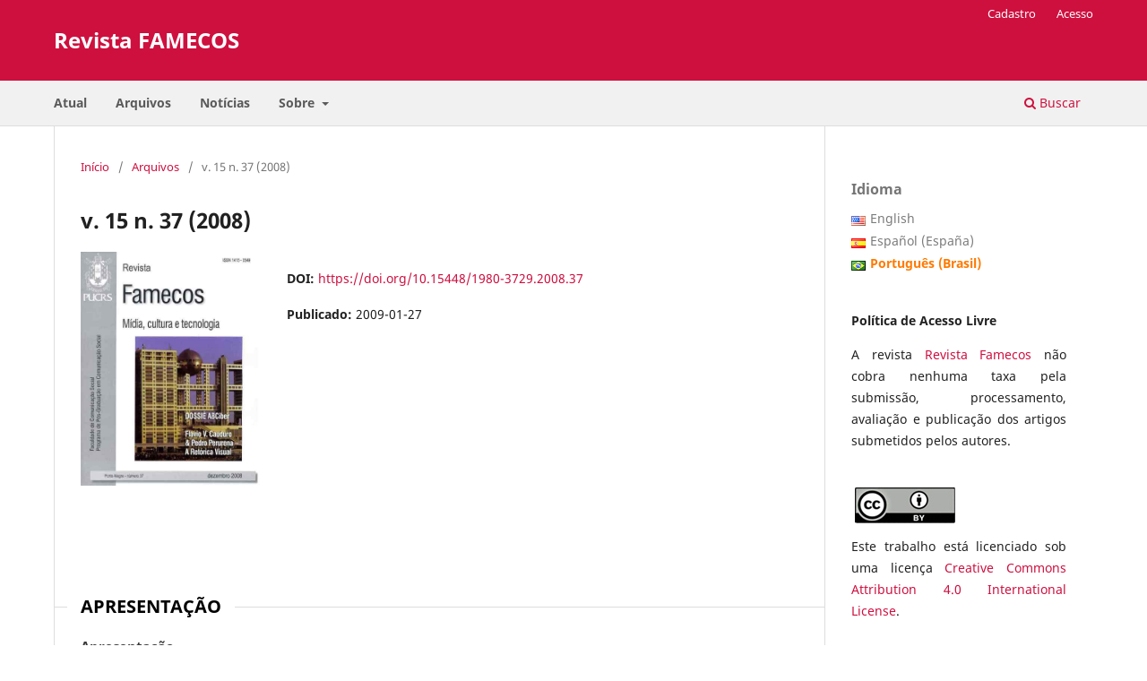

--- FILE ---
content_type: text/html; charset=utf-8
request_url: https://revistaseletronicas.pucrs.br/revistafamecos/issue/view/337
body_size: 8736
content:
<!DOCTYPE html>
<html lang="pt-BR" xml:lang="pt-BR">
<head>
	<meta charset="utf-8">
	<meta name="viewport" content="width=device-width, initial-scale=1.0">
	<title>
		v. 15 n. 37 (2008)
							| Revista FAMECOS
			</title>

	
<link rel="icon" href="https://revistaseletronicas.pucrs.br/public/journals/25/favicon_pt_BR.png" />
<meta name="generator" content="Open Journal Systems 3.3.0.21" />
<!-- AddThis --><script type="text/javascript" src="//s7.addthis.com/js/300/addthis_widget.js#pubid=ra-5dd6b3fc18a076d2"></script>
<!-- Bootstrap CSS --><link rel="stylesheet" href="https://stackpath.bootstrapcdn.com/bootstrap/4.4.1/css/bootstrap.min.css" integrity="sha384-Vkoo8x4CGsO3+Hhxv8T/Q5PaXtkKtu6ug5TOeNV6gBiFeWPGFN9MuhOf23Q9Ifjh" crossorigin="anonymous">
<!-- Bootstrap JS --><script src="https://code.jquery.com/jquery-3.4.1.slim.min.js" integrity="sha384-J6qa4849blE2+poT4WnyKhv5vZF5SrPo0iEjwBvKU7imGFAV0wwj1yYfoRSJoZ+n" crossorigin="anonymous"></script><script src="https://cdn.jsdelivr.net/npm/popper.js@1.16.0/dist/umd/popper.min.js" integrity="sha384-Q6E9RHvbIyZFJoft+2mJbHaEWldlvI9IOYy5n3zV9zzTtmI3UksdQRVvoxMfooAo" crossorigin="anonymous"></script><script src="https://stackpath.bootstrapcdn.com/bootstrap/4.4.1/js/bootstrap.min.js" integrity="sha384-wfSDF2E50Y2D1uUdj0O3uMBJnjuUD4Ih7YwaYd1iqfktj0Uod8GCExl3Og8ifwB6" crossorigin="anonymous"></script>
<link rel="alternate" type="application/atom+xml" href="https://revistaseletronicas.pucrs.br/revistafamecos/gateway/plugin/WebFeedGatewayPlugin/atom">
<link rel="alternate" type="application/rdf+xml" href="https://revistaseletronicas.pucrs.br/revistafamecos/gateway/plugin/WebFeedGatewayPlugin/rss">
<link rel="alternate" type="application/rss+xml" href="https://revistaseletronicas.pucrs.br/revistafamecos/gateway/plugin/WebFeedGatewayPlugin/rss2">
	<link rel="stylesheet" href="https://revistaseletronicas.pucrs.br/revistafamecos/$$$call$$$/page/page/css?name=stylesheet" type="text/css" /><link rel="stylesheet" href="https://revistaseletronicas.pucrs.br/revistafamecos/$$$call$$$/page/page/css?name=font" type="text/css" /><link rel="stylesheet" href="https://revistaseletronicas.pucrs.br/lib/pkp/styles/fontawesome/fontawesome.css?v=3.3.0.21" type="text/css" /><link rel="stylesheet" href="https://revistaseletronicas.pucrs.br/plugins/generic/doiInSummary/styles/doi.css?v=3.3.0.21" type="text/css" /><link rel="stylesheet" href="https://revistaseletronicas.pucrs.br/public/journals/25/styleSheet.css?d=2024-08-14+16%3A18%3A55" type="text/css" /><link rel="stylesheet" href="https://revistaseletronicas.pucrs.br/public/site/styleSheet.css?v=3.3.0.21" type="text/css" />
</head>
<body class="pkp_page_issue pkp_op_view" dir="ltr">

	<div class="pkp_structure_page">

				<header class="pkp_structure_head" id="headerNavigationContainer" role="banner">
						
 <nav class="cmp_skip_to_content" aria-label="Ir para os links de conteúdo">
	<a href="#pkp_content_main">Ir para o conteúdo principal</a>
	<a href="#siteNav">Ir para o menu de navegação principal</a>
		<a href="#pkp_content_footer">Ir para o rodapé</a>
</nav>

			<div class="pkp_head_wrapper">

				<div class="pkp_site_name_wrapper">
					<button class="pkp_site_nav_toggle">
						<span>Open Menu</span>
					</button>
										<div class="pkp_site_name">
																<a href="						https://revistaseletronicas.pucrs.br/revistafamecos/index
					" class="is_text">Revista FAMECOS</a>
										</div>
				</div>

				
				<nav class="pkp_site_nav_menu" aria-label="Navegação no Site">
					<a id="siteNav"></a>
					<div class="pkp_navigation_primary_row">
						<div class="pkp_navigation_primary_wrapper">
																				<ul id="navigationPrimary" class="pkp_navigation_primary pkp_nav_list">
								<li class="">
				<a href="https://revistaseletronicas.pucrs.br/revistafamecos/issue/current">
					Atual
				</a>
							</li>
								<li class="">
				<a href="https://revistaseletronicas.pucrs.br/revistafamecos/issue/archive">
					Arquivos
				</a>
							</li>
								<li class="">
				<a href="https://revistaseletronicas.pucrs.br/revistafamecos/announcement">
					Notícias
				</a>
							</li>
								<li class="">
				<a href="https://revistaseletronicas.pucrs.br/revistafamecos/about">
					Sobre
				</a>
									<ul>
																					<li class="">
									<a href="https://revistaseletronicas.pucrs.br/revistafamecos/about">
										Sobre a Revista
									</a>
								</li>
																												<li class="">
									<a href="https://revistaseletronicas.pucrs.br/revistafamecos/about/submissions">
										Submissões
									</a>
								</li>
																												<li class="">
									<a href="https://revistaseletronicas.pucrs.br/revistafamecos/about/editorialTeam">
										Equipe Editorial
									</a>
								</li>
																												<li class="">
									<a href="https://revistaseletronicas.pucrs.br/revistafamecos/about/privacy">
										Declaração de Privacidade
									</a>
								</li>
																												<li class="">
									<a href="https://revistaseletronicas.pucrs.br/revistafamecos/about/contact">
										Contato
									</a>
								</li>
																		</ul>
							</li>
			</ul>

				

																						<div class="pkp_navigation_search_wrapper">
									<a href="https://revistaseletronicas.pucrs.br/revistafamecos/search" class="pkp_search pkp_search_desktop">
										<span class="fa fa-search" aria-hidden="true"></span>
										Buscar
									</a>
								</div>
													</div>
					</div>
					<div class="pkp_navigation_user_wrapper" id="navigationUserWrapper">
							<ul id="navigationUser" class="pkp_navigation_user pkp_nav_list">
								<li class="profile">
				<a href="https://revistaseletronicas.pucrs.br/revistafamecos/user/register">
					Cadastro
				</a>
							</li>
								<li class="profile">
				<a href="https://revistaseletronicas.pucrs.br/revistafamecos/login">
					Acesso
				</a>
							</li>
										</ul>

					</div>
				</nav>
			</div><!-- .pkp_head_wrapper -->
		</header><!-- .pkp_structure_head -->

						<div class="pkp_structure_content has_sidebar">
			<div class="pkp_structure_main" role="main">
				<a id="pkp_content_main"></a>

<div class="page page_issue">

				<nav class="cmp_breadcrumbs" role="navigation" aria-label="Você está aqui:">
	<ol>
		<li>
			<a href="https://revistaseletronicas.pucrs.br/revistafamecos/index">
				Início
			</a>
			<span class="separator">/</span>
		</li>
		<li>
			<a href="https://revistaseletronicas.pucrs.br/revistafamecos/issue/archive">
				Arquivos
			</a>
			<span class="separator">/</span>
		</li>
		<li class="current" aria-current="page">
			<span aria-current="page">
									v. 15 n. 37 (2008)
							</span>
		</li>
	</ol>
</nav>
		<h1>
			v. 15 n. 37 (2008)
		</h1>
			<div class="obj_issue_toc">

		
		<div class="heading">

									<a class="cover" href="https://revistaseletronicas.pucrs.br/revistafamecos/issue/view/337">
								<img src="https://revistaseletronicas.pucrs.br/public/journals/25/cover_337.jpg" alt="					Visualizar v. 15 n. 37 (2008)
				">
			</a>
		
				
																		<div class="pub_id doi">
					<span class="type">
						DOI:
					</span>
					<span class="id">
													<a href="https://doi.org/10.15448/1980-3729.2008.37">
								https://doi.org/10.15448/1980-3729.2008.37
							</a>
											</span>
				</div>
					
							<div class="published">
				<span class="label">
					Publicado:
				</span>
				<span class="value">
					2009-01-27
				</span>
			</div>
			</div>

		
		<div class="sections">
			<div class="section">
									<h2>
					Apresentação
				</h2>
						<ul class="cmp_article_list articles">
									<li>
						
	
<div class="obj_article_summary">
	
	<h3 class="title">
		<a id="article-5389" href="https://revistaseletronicas.pucrs.br/revistafamecos/article/view/5389">
			Apresentação
					</a>
	</h3>

				<div class="meta">
				<div class="authors">
			Eugênio Trivinho
		</div>
		
							<div class="pages">
				02
			</div>
		
		
	</div>
	
			<ul class="galleys_links">
																									<li>
																										
	
							

<a class="obj_galley_link pdf" href="https://revistaseletronicas.pucrs.br/revistafamecos/article/view/5389/3924" aria-labelledby=article-5389>

		
	PDF

	</a>
				</li>
					</ul>
	
	<div id="doi_article-5389" class='doiInSummary'>
    <strong>DOI:</strong>
    <a href="https://doi.org/10.15448/1980-3729.2008.37.5389">https://doi.org/10.15448/1980-3729.2008.37.5389</a>
</div>

<script>
    function insertAfter(newNode, referenceNode) {
        referenceNode.parentNode.insertBefore(newNode, referenceNode.nextSibling);
    }
    
    function updateDoiPosition(){
        const doiDiv = document.getElementById('doi_article-5389');
        const articleSummary = doiDiv.parentNode;
        const titlesDefault = articleSummary.getElementsByClassName('title');
        const titlesImmersion = articleSummary.getElementsByClassName('article__title');

        if(titlesDefault.length > 0) {
            let title = titlesDefault[0];
            insertAfter(doiDiv, title);
        }
        else if(titlesImmersion.length > 0) {
            let title = titlesImmersion[0];
            insertAfter(doiDiv, title);
        }
    }
    
    updateDoiPosition();
</script>
</div>
					</li>
							</ul>
				</div>
			<div class="section">
									<h2>
					Resenha
				</h2>
						<ul class="cmp_article_list articles">
									<li>
						
	
<div class="obj_article_summary">
	
	<h3 class="title">
		<a id="article-4812" href="https://revistaseletronicas.pucrs.br/revistafamecos/article/view/4812">
			Uma análise sociológica das relações entre a mídia e os intelectuais
					</a>
	</h3>

				<div class="meta">
				<div class="authors">
			Fábio Henrique Pereira
		</div>
		
							<div class="pages">
				135-136
			</div>
		
		
	</div>
	
			<ul class="galleys_links">
																									<li>
																										
	
							

<a class="obj_galley_link pdf" href="https://revistaseletronicas.pucrs.br/revistafamecos/article/view/4812/3616" aria-labelledby=article-4812>

		
	PDF

	</a>
				</li>
					</ul>
	
	<div id="doi_article-4812" class='doiInSummary'>
    <strong>DOI:</strong>
    <a href="https://doi.org/10.15448/1980-3729.2008.37.4812">https://doi.org/10.15448/1980-3729.2008.37.4812</a>
</div>

<script>
    function insertAfter(newNode, referenceNode) {
        referenceNode.parentNode.insertBefore(newNode, referenceNode.nextSibling);
    }
    
    function updateDoiPosition(){
        const doiDiv = document.getElementById('doi_article-4812');
        const articleSummary = doiDiv.parentNode;
        const titlesDefault = articleSummary.getElementsByClassName('title');
        const titlesImmersion = articleSummary.getElementsByClassName('article__title');

        if(titlesDefault.length > 0) {
            let title = titlesDefault[0];
            insertAfter(doiDiv, title);
        }
        else if(titlesImmersion.length > 0) {
            let title = titlesImmersion[0];
            insertAfter(doiDiv, title);
        }
    }
    
    updateDoiPosition();
</script>
</div>
					</li>
									<li>
						
	
<div class="obj_article_summary">
	
	<h3 class="title">
		<a id="article-4811" href="https://revistaseletronicas.pucrs.br/revistafamecos/article/view/4811">
			Memória viva das ciências da comunicação
					</a>
	</h3>

				<div class="meta">
				<div class="authors">
			Francisco de Assis
		</div>
		
							<div class="pages">
				133-134
			</div>
		
		
	</div>
	
			<ul class="galleys_links">
																									<li>
																										
	
							

<a class="obj_galley_link pdf" href="https://revistaseletronicas.pucrs.br/revistafamecos/article/view/4811/3615" aria-labelledby=article-4811>

		
	PDF

	</a>
				</li>
					</ul>
	
	<div id="doi_article-4811" class='doiInSummary'>
    <strong>DOI:</strong>
    <a href="https://doi.org/10.15448/1980-3729.2008.37.4811">https://doi.org/10.15448/1980-3729.2008.37.4811</a>
</div>

<script>
    function insertAfter(newNode, referenceNode) {
        referenceNode.parentNode.insertBefore(newNode, referenceNode.nextSibling);
    }
    
    function updateDoiPosition(){
        const doiDiv = document.getElementById('doi_article-4811');
        const articleSummary = doiDiv.parentNode;
        const titlesDefault = articleSummary.getElementsByClassName('title');
        const titlesImmersion = articleSummary.getElementsByClassName('article__title');

        if(titlesDefault.length > 0) {
            let title = titlesDefault[0];
            insertAfter(doiDiv, title);
        }
        else if(titlesImmersion.length > 0) {
            let title = titlesImmersion[0];
            insertAfter(doiDiv, title);
        }
    }
    
    updateDoiPosition();
</script>
</div>
					</li>
							</ul>
				</div>
			<div class="section">
									<h2>
					Discurso e violência
				</h2>
						<ul class="cmp_article_list articles">
									<li>
						
	
<div class="obj_article_summary">
	
	<h3 class="title">
		<a id="article-4793" href="https://revistaseletronicas.pucrs.br/revistafamecos/article/view/4793">
			O discurso sobre as "gangues latinas" na imprensa espanhola e seu impacto sobre a resposta político-criminal
					</a>
	</h3>

				<div class="meta">
				<div class="authors">
			Juan Pablo Gatica Soriano, Luiz Peres-Neto
		</div>
		
							<div class="pages">
				05-12
			</div>
		
		
	</div>
	
			<ul class="galleys_links">
																									<li>
																										
	
							

<a class="obj_galley_link pdf" href="https://revistaseletronicas.pucrs.br/revistafamecos/article/view/4793/3597" aria-labelledby=article-4793>

		
	PDF

	</a>
				</li>
					</ul>
	
	<div id="doi_article-4793" class='doiInSummary'>
    <strong>DOI:</strong>
    <a href="https://doi.org/10.15448/1980-3729.2008.37.4793">https://doi.org/10.15448/1980-3729.2008.37.4793</a>
</div>

<script>
    function insertAfter(newNode, referenceNode) {
        referenceNode.parentNode.insertBefore(newNode, referenceNode.nextSibling);
    }
    
    function updateDoiPosition(){
        const doiDiv = document.getElementById('doi_article-4793');
        const articleSummary = doiDiv.parentNode;
        const titlesDefault = articleSummary.getElementsByClassName('title');
        const titlesImmersion = articleSummary.getElementsByClassName('article__title');

        if(titlesDefault.length > 0) {
            let title = titlesDefault[0];
            insertAfter(doiDiv, title);
        }
        else if(titlesImmersion.length > 0) {
            let title = titlesImmersion[0];
            insertAfter(doiDiv, title);
        }
    }
    
    updateDoiPosition();
</script>
</div>
					</li>
							</ul>
				</div>
			<div class="section">
									<h2>
					Dossiê ABCiber
				</h2>
						<ul class="cmp_article_list articles">
									<li>
						
	
<div class="obj_article_summary">
	
	<h3 class="title">
		<a id="article-4794" href="https://revistaseletronicas.pucrs.br/revistafamecos/article/view/4794">
			Think Different : Estilos de Vida Digitais e a Cibercultura como Expressão Cultural
					</a>
	</h3>

				<div class="meta">
				<div class="authors">
			Erick Felinto
		</div>
		
							<div class="pages">
				13-19
			</div>
		
		
	</div>
	
			<ul class="galleys_links">
																									<li>
																										
	
							

<a class="obj_galley_link pdf" href="https://revistaseletronicas.pucrs.br/revistafamecos/article/view/4794/3598" aria-labelledby=article-4794>

		
	PDF

	</a>
				</li>
					</ul>
	
	<div id="doi_article-4794" class='doiInSummary'>
    <strong>DOI:</strong>
    <a href="https://doi.org/10.15448/1980-3729.2008.37.4794">https://doi.org/10.15448/1980-3729.2008.37.4794</a>
</div>

<script>
    function insertAfter(newNode, referenceNode) {
        referenceNode.parentNode.insertBefore(newNode, referenceNode.nextSibling);
    }
    
    function updateDoiPosition(){
        const doiDiv = document.getElementById('doi_article-4794');
        const articleSummary = doiDiv.parentNode;
        const titlesDefault = articleSummary.getElementsByClassName('title');
        const titlesImmersion = articleSummary.getElementsByClassName('article__title');

        if(titlesDefault.length > 0) {
            let title = titlesDefault[0];
            insertAfter(doiDiv, title);
        }
        else if(titlesImmersion.length > 0) {
            let title = titlesImmersion[0];
            insertAfter(doiDiv, title);
        }
    }
    
    updateDoiPosition();
</script>
</div>
					</li>
									<li>
						
	
<div class="obj_article_summary">
	
	<h3 class="title">
		<a id="article-4795" href="https://revistaseletronicas.pucrs.br/revistafamecos/article/view/4795">
			A ecologia pluralista das mídias locativas
					</a>
	</h3>

				<div class="meta">
				<div class="authors">
			Lucia Santaella
		</div>
		
							<div class="pages">
				20-24
			</div>
		
		
	</div>
	
			<ul class="galleys_links">
																									<li>
																										
	
							

<a class="obj_galley_link pdf" href="https://revistaseletronicas.pucrs.br/revistafamecos/article/view/4795/3599" aria-labelledby=article-4795>

		
	PDF

	</a>
				</li>
					</ul>
	
	<div id="doi_article-4795" class='doiInSummary'>
    <strong>DOI:</strong>
    <a href="https://doi.org/10.15448/1980-3729.2008.37.4795">https://doi.org/10.15448/1980-3729.2008.37.4795</a>
</div>

<script>
    function insertAfter(newNode, referenceNode) {
        referenceNode.parentNode.insertBefore(newNode, referenceNode.nextSibling);
    }
    
    function updateDoiPosition(){
        const doiDiv = document.getElementById('doi_article-4795');
        const articleSummary = doiDiv.parentNode;
        const titlesDefault = articleSummary.getElementsByClassName('title');
        const titlesImmersion = articleSummary.getElementsByClassName('article__title');

        if(titlesDefault.length > 0) {
            let title = titlesDefault[0];
            insertAfter(doiDiv, title);
        }
        else if(titlesImmersion.length > 0) {
            let title = titlesImmersion[0];
            insertAfter(doiDiv, title);
        }
    }
    
    updateDoiPosition();
</script>
</div>
					</li>
									<li>
						
	
<div class="obj_article_summary">
	
	<h3 class="title">
		<a id="article-4796" href="https://revistaseletronicas.pucrs.br/revistafamecos/article/view/4796">
			Ciberespaço: conceito à procura de um nome
					</a>
	</h3>

				<div class="meta">
				<div class="authors">
			Lucrécia D&#039;Alessio Ferrara
		</div>
		
							<div class="pages">
				25-31
			</div>
		
		
	</div>
	
			<ul class="galleys_links">
																									<li>
																										
	
							

<a class="obj_galley_link pdf" href="https://revistaseletronicas.pucrs.br/revistafamecos/article/view/4796/3600" aria-labelledby=article-4796>

		
	PDF

	</a>
				</li>
					</ul>
	
	<div id="doi_article-4796" class='doiInSummary'>
    <strong>DOI:</strong>
    <a href="https://doi.org/10.15448/1980-3729.2008.37.4796">https://doi.org/10.15448/1980-3729.2008.37.4796</a>
</div>

<script>
    function insertAfter(newNode, referenceNode) {
        referenceNode.parentNode.insertBefore(newNode, referenceNode.nextSibling);
    }
    
    function updateDoiPosition(){
        const doiDiv = document.getElementById('doi_article-4796');
        const articleSummary = doiDiv.parentNode;
        const titlesDefault = articleSummary.getElementsByClassName('title');
        const titlesImmersion = articleSummary.getElementsByClassName('article__title');

        if(titlesDefault.length > 0) {
            let title = titlesDefault[0];
            insertAfter(doiDiv, title);
        }
        else if(titlesImmersion.length > 0) {
            let title = titlesImmersion[0];
            insertAfter(doiDiv, title);
        }
    }
    
    updateDoiPosition();
</script>
</div>
					</li>
									<li>
						
	
<div class="obj_article_summary">
	
	<h3 class="title">
		<a id="article-4797" href="https://revistaseletronicas.pucrs.br/revistafamecos/article/view/4797">
			Tecnologias de comunicação, entretenimento e competências cognitivas na cibercultura
					</a>
	</h3>

				<div class="meta">
				<div class="authors">
			Fátima Régis
		</div>
		
							<div class="pages">
				32-37
			</div>
		
		
	</div>
	
			<ul class="galleys_links">
																									<li>
																										
	
							

<a class="obj_galley_link pdf" href="https://revistaseletronicas.pucrs.br/revistafamecos/article/view/4797/3601" aria-labelledby=article-4797>

		
	PDF

	</a>
				</li>
					</ul>
	
	<div id="doi_article-4797" class='doiInSummary'>
    <strong>DOI:</strong>
    <a href="https://doi.org/10.15448/1980-3729.2008.37.4797">https://doi.org/10.15448/1980-3729.2008.37.4797</a>
</div>

<script>
    function insertAfter(newNode, referenceNode) {
        referenceNode.parentNode.insertBefore(newNode, referenceNode.nextSibling);
    }
    
    function updateDoiPosition(){
        const doiDiv = document.getElementById('doi_article-4797');
        const articleSummary = doiDiv.parentNode;
        const titlesDefault = articleSummary.getElementsByClassName('title');
        const titlesImmersion = articleSummary.getElementsByClassName('article__title');

        if(titlesDefault.length > 0) {
            let title = titlesDefault[0];
            insertAfter(doiDiv, title);
        }
        else if(titlesImmersion.length > 0) {
            let title = titlesImmersion[0];
            insertAfter(doiDiv, title);
        }
    }
    
    updateDoiPosition();
</script>
</div>
					</li>
									<li>
						
	
<div class="obj_article_summary">
	
	<h3 class="title">
		<a id="article-4798" href="https://revistaseletronicas.pucrs.br/revistafamecos/article/view/4798">
			Subculturas e cibercultura(s): para uma genealogia das identidades de um campo
					</a>
	</h3>

				<div class="meta">
				<div class="authors">
			Adriana Amaral
		</div>
		
							<div class="pages">
				38-44
			</div>
		
		
	</div>
	
			<ul class="galleys_links">
																									<li>
																										
	
							

<a class="obj_galley_link pdf" href="https://revistaseletronicas.pucrs.br/revistafamecos/article/view/4798/3602" aria-labelledby=article-4798>

		
	PDF

	</a>
				</li>
					</ul>
	
	<div id="doi_article-4798" class='doiInSummary'>
    <strong>DOI:</strong>
    <a href="https://doi.org/10.15448/1980-3729.2008.37.4798">https://doi.org/10.15448/1980-3729.2008.37.4798</a>
</div>

<script>
    function insertAfter(newNode, referenceNode) {
        referenceNode.parentNode.insertBefore(newNode, referenceNode.nextSibling);
    }
    
    function updateDoiPosition(){
        const doiDiv = document.getElementById('doi_article-4798');
        const articleSummary = doiDiv.parentNode;
        const titlesDefault = articleSummary.getElementsByClassName('title');
        const titlesImmersion = articleSummary.getElementsByClassName('article__title');

        if(titlesDefault.length > 0) {
            let title = titlesDefault[0];
            insertAfter(doiDiv, title);
        }
        else if(titlesImmersion.length > 0) {
            let title = titlesImmersion[0];
            insertAfter(doiDiv, title);
        }
    }
    
    updateDoiPosition();
</script>
</div>
					</li>
									<li>
						
	
<div class="obj_article_summary">
	
	<h3 class="title">
		<a id="article-4799" href="https://revistaseletronicas.pucrs.br/revistafamecos/article/view/4799">
			Controle, Flagrante e Prazer: regimes escópicos e atencionais da vigilância nas cidades
					</a>
	</h3>

				<div class="meta">
				<div class="authors">
			Fernanda Bruno
		</div>
		
							<div class="pages">
				45-53
			</div>
		
		
	</div>
	
			<ul class="galleys_links">
																									<li>
																										
	
							

<a class="obj_galley_link pdf" href="https://revistaseletronicas.pucrs.br/revistafamecos/article/view/4799/3603" aria-labelledby=article-4799>

		
	PDF

	</a>
				</li>
					</ul>
	
	<div id="doi_article-4799" class='doiInSummary'>
    <strong>DOI:</strong>
    <a href="https://doi.org/10.15448/1980-3729.2008.37.4799">https://doi.org/10.15448/1980-3729.2008.37.4799</a>
</div>

<script>
    function insertAfter(newNode, referenceNode) {
        referenceNode.parentNode.insertBefore(newNode, referenceNode.nextSibling);
    }
    
    function updateDoiPosition(){
        const doiDiv = document.getElementById('doi_article-4799');
        const articleSummary = doiDiv.parentNode;
        const titlesDefault = articleSummary.getElementsByClassName('title');
        const titlesImmersion = articleSummary.getElementsByClassName('article__title');

        if(titlesDefault.length > 0) {
            let title = titlesDefault[0];
            insertAfter(doiDiv, title);
        }
        else if(titlesImmersion.length > 0) {
            let title = titlesImmersion[0];
            insertAfter(doiDiv, title);
        }
    }
    
    updateDoiPosition();
</script>
</div>
					</li>
									<li>
						
	
<div class="obj_article_summary">
	
	<h3 class="title">
		<a id="article-4800" href="https://revistaseletronicas.pucrs.br/revistafamecos/article/view/4800">
			Interfaces multisensoriais: espacialidades híbridas do corpoespaço
					</a>
	</h3>

				<div class="meta">
				<div class="authors">
			Luisa Paraguai
		</div>
		
							<div class="pages">
				54-60
			</div>
		
		
	</div>
	
			<ul class="galleys_links">
																									<li>
																										
	
							

<a class="obj_galley_link pdf" href="https://revistaseletronicas.pucrs.br/revistafamecos/article/view/4800/3604" aria-labelledby=article-4800>

		
	PDF

	</a>
				</li>
					</ul>
	
	<div id="doi_article-4800" class='doiInSummary'>
    <strong>DOI:</strong>
    <a href="https://doi.org/10.15448/1980-3729.2008.37.4800">https://doi.org/10.15448/1980-3729.2008.37.4800</a>
</div>

<script>
    function insertAfter(newNode, referenceNode) {
        referenceNode.parentNode.insertBefore(newNode, referenceNode.nextSibling);
    }
    
    function updateDoiPosition(){
        const doiDiv = document.getElementById('doi_article-4800');
        const articleSummary = doiDiv.parentNode;
        const titlesDefault = articleSummary.getElementsByClassName('title');
        const titlesImmersion = articleSummary.getElementsByClassName('article__title');

        if(titlesDefault.length > 0) {
            let title = titlesDefault[0];
            insertAfter(doiDiv, title);
        }
        else if(titlesImmersion.length > 0) {
            let title = titlesImmersion[0];
            insertAfter(doiDiv, title);
        }
    }
    
    updateDoiPosition();
</script>
</div>
					</li>
									<li>
						
	
<div class="obj_article_summary">
	
	<h3 class="title">
		<a id="article-4801" href="https://revistaseletronicas.pucrs.br/revistafamecos/article/view/4801">
			Inteligência Coletiva: comunicação, capitalismo cognitivo e micropolítica
					</a>
	</h3>

				<div class="meta">
				<div class="authors">
			Rogério da Costa
		</div>
		
							<div class="pages">
				61-68
			</div>
		
		
	</div>
	
			<ul class="galleys_links">
																									<li>
																										
	
							

<a class="obj_galley_link pdf" href="https://revistaseletronicas.pucrs.br/revistafamecos/article/view/4801/3605" aria-labelledby=article-4801>

		
	PDF

	</a>
				</li>
					</ul>
	
	<div id="doi_article-4801" class='doiInSummary'>
    <strong>DOI:</strong>
    <a href="https://doi.org/10.15448/1980-3729.2008.37.4801">https://doi.org/10.15448/1980-3729.2008.37.4801</a>
</div>

<script>
    function insertAfter(newNode, referenceNode) {
        referenceNode.parentNode.insertBefore(newNode, referenceNode.nextSibling);
    }
    
    function updateDoiPosition(){
        const doiDiv = document.getElementById('doi_article-4801');
        const articleSummary = doiDiv.parentNode;
        const titlesDefault = articleSummary.getElementsByClassName('title');
        const titlesImmersion = articleSummary.getElementsByClassName('article__title');

        if(titlesDefault.length > 0) {
            let title = titlesDefault[0];
            insertAfter(doiDiv, title);
        }
        else if(titlesImmersion.length > 0) {
            let title = titlesImmersion[0];
            insertAfter(doiDiv, title);
        }
    }
    
    updateDoiPosition();
</script>
</div>
					</li>
									<li>
						
	
<div class="obj_article_summary">
	
	<h3 class="title">
		<a id="article-4802" href="https://revistaseletronicas.pucrs.br/revistafamecos/article/view/4802">
			Cibercultura e educação: a comunicação na sala de aula presencial e online
					</a>
	</h3>

				<div class="meta">
				<div class="authors">
			Marco Silva
		</div>
		
							<div class="pages">
				69-74
			</div>
		
		
	</div>
	
			<ul class="galleys_links">
																									<li>
																										
	
							

<a class="obj_galley_link pdf" href="https://revistaseletronicas.pucrs.br/revistafamecos/article/view/4802/3606" aria-labelledby=article-4802>

		
	PDF

	</a>
				</li>
					</ul>
	
	<div id="doi_article-4802" class='doiInSummary'>
    <strong>DOI:</strong>
    <a href="https://doi.org/10.15448/1980-3729.2008.37.4802">https://doi.org/10.15448/1980-3729.2008.37.4802</a>
</div>

<script>
    function insertAfter(newNode, referenceNode) {
        referenceNode.parentNode.insertBefore(newNode, referenceNode.nextSibling);
    }
    
    function updateDoiPosition(){
        const doiDiv = document.getElementById('doi_article-4802');
        const articleSummary = doiDiv.parentNode;
        const titlesDefault = articleSummary.getElementsByClassName('title');
        const titlesImmersion = articleSummary.getElementsByClassName('article__title');

        if(titlesDefault.length > 0) {
            let title = titlesDefault[0];
            insertAfter(doiDiv, title);
        }
        else if(titlesImmersion.length > 0) {
            let title = titlesImmersion[0];
            insertAfter(doiDiv, title);
        }
    }
    
    updateDoiPosition();
</script>
</div>
					</li>
									<li>
						
	
<div class="obj_article_summary">
	
	<h3 class="title">
		<a id="article-4803" href="https://revistaseletronicas.pucrs.br/revistafamecos/article/view/4803">
			Fotos que fazem falar: desafios metodológicos para análise de redes temáticas em fotologs
					</a>
	</h3>

				<div class="meta">
				<div class="authors">
			Sandra Portella Montardo
		</div>
		
							<div class="pages">
				75-84
			</div>
		
		
	</div>
	
			<ul class="galleys_links">
																									<li>
																										
	
							

<a class="obj_galley_link pdf" href="https://revistaseletronicas.pucrs.br/revistafamecos/article/view/4803/3607" aria-labelledby=article-4803>

		
	PDF

	</a>
				</li>
					</ul>
	
	<div id="doi_article-4803" class='doiInSummary'>
    <strong>DOI:</strong>
    <a href="https://doi.org/10.15448/1980-3729.2008.37.4803">https://doi.org/10.15448/1980-3729.2008.37.4803</a>
</div>

<script>
    function insertAfter(newNode, referenceNode) {
        referenceNode.parentNode.insertBefore(newNode, referenceNode.nextSibling);
    }
    
    function updateDoiPosition(){
        const doiDiv = document.getElementById('doi_article-4803');
        const articleSummary = doiDiv.parentNode;
        const titlesDefault = articleSummary.getElementsByClassName('title');
        const titlesImmersion = articleSummary.getElementsByClassName('article__title');

        if(titlesDefault.length > 0) {
            let title = titlesDefault[0];
            insertAfter(doiDiv, title);
        }
        else if(titlesImmersion.length > 0) {
            let title = titlesImmersion[0];
            insertAfter(doiDiv, title);
        }
    }
    
    updateDoiPosition();
</script>
</div>
					</li>
									<li>
						
	
<div class="obj_article_summary">
	
	<h3 class="title">
		<a id="article-4804" href="https://revistaseletronicas.pucrs.br/revistafamecos/article/view/4804">
			Cibercultura, commons e feudalismo informacional
					</a>
	</h3>

				<div class="meta">
				<div class="authors">
			Sérgio Amadeu da Silveira
		</div>
		
							<div class="pages">
				85-90
			</div>
		
		
	</div>
	
			<ul class="galleys_links">
																									<li>
																										
	
							

<a class="obj_galley_link pdf" href="https://revistaseletronicas.pucrs.br/revistafamecos/article/view/4804/3608" aria-labelledby=article-4804>

		
	PDF

	</a>
				</li>
					</ul>
	
	<div id="doi_article-4804" class='doiInSummary'>
    <strong>DOI:</strong>
    <a href="https://doi.org/10.15448/1980-3729.2008.37.4804">https://doi.org/10.15448/1980-3729.2008.37.4804</a>
</div>

<script>
    function insertAfter(newNode, referenceNode) {
        referenceNode.parentNode.insertBefore(newNode, referenceNode.nextSibling);
    }
    
    function updateDoiPosition(){
        const doiDiv = document.getElementById('doi_article-4804');
        const articleSummary = doiDiv.parentNode;
        const titlesDefault = articleSummary.getElementsByClassName('title');
        const titlesImmersion = articleSummary.getElementsByClassName('article__title');

        if(titlesDefault.length > 0) {
            let title = titlesDefault[0];
            insertAfter(doiDiv, title);
        }
        else if(titlesImmersion.length > 0) {
            let title = titlesImmersion[0];
            insertAfter(doiDiv, title);
        }
    }
    
    updateDoiPosition();
</script>
</div>
					</li>
									<li>
						
	
<div class="obj_article_summary">
	
	<h3 class="title">
		<a id="article-4805" href="https://revistaseletronicas.pucrs.br/revistafamecos/article/view/4805">
			A memória como critério de aferição de qualidade no ciberjornalismo: alguns apontamentos
					</a>
	</h3>

				<div class="meta">
				<div class="authors">
			Marcos Palacios
		</div>
		
							<div class="pages">
				91-100
			</div>
		
		
	</div>
	
			<ul class="galleys_links">
																									<li>
																										
	
							

<a class="obj_galley_link pdf" href="https://revistaseletronicas.pucrs.br/revistafamecos/article/view/4805/3609" aria-labelledby=article-4805>

		
	PDF

	</a>
				</li>
					</ul>
	
	<div id="doi_article-4805" class='doiInSummary'>
    <strong>DOI:</strong>
    <a href="https://doi.org/10.15448/1980-3729.2008.37.4805">https://doi.org/10.15448/1980-3729.2008.37.4805</a>
</div>

<script>
    function insertAfter(newNode, referenceNode) {
        referenceNode.parentNode.insertBefore(newNode, referenceNode.nextSibling);
    }
    
    function updateDoiPosition(){
        const doiDiv = document.getElementById('doi_article-4805');
        const articleSummary = doiDiv.parentNode;
        const titlesDefault = articleSummary.getElementsByClassName('title');
        const titlesImmersion = articleSummary.getElementsByClassName('article__title');

        if(titlesDefault.length > 0) {
            let title = titlesDefault[0];
            insertAfter(doiDiv, title);
        }
        else if(titlesImmersion.length > 0) {
            let title = titlesImmersion[0];
            insertAfter(doiDiv, title);
        }
    }
    
    updateDoiPosition();
</script>
</div>
					</li>
							</ul>
				</div>
			<div class="section">
									<h2>
					Espetacularização contemporânea
				</h2>
						<ul class="cmp_article_list articles">
									<li>
						
	
<div class="obj_article_summary">
	
	<h3 class="title">
		<a id="article-4806" href="https://revistaseletronicas.pucrs.br/revistafamecos/article/view/4806">
			A "geração podcasting" e os novos usos do rádio na sociedade do espetáculo e do entretenimento
					</a>
	</h3>

				<div class="meta">
				<div class="authors">
			Micael Herschmann, Marcelo Kischinhevsky
		</div>
		
							<div class="pages">
				101-106
			</div>
		
		
	</div>
	
			<ul class="galleys_links">
																									<li>
																										
	
							

<a class="obj_galley_link pdf" href="https://revistaseletronicas.pucrs.br/revistafamecos/article/view/4806/3610" aria-labelledby=article-4806>

		
	PDF

	</a>
				</li>
					</ul>
	
	<div id="doi_article-4806" class='doiInSummary'>
    <strong>DOI:</strong>
    <a href="https://doi.org/10.15448/1980-3729.2008.37.4806">https://doi.org/10.15448/1980-3729.2008.37.4806</a>
</div>

<script>
    function insertAfter(newNode, referenceNode) {
        referenceNode.parentNode.insertBefore(newNode, referenceNode.nextSibling);
    }
    
    function updateDoiPosition(){
        const doiDiv = document.getElementById('doi_article-4806');
        const articleSummary = doiDiv.parentNode;
        const titlesDefault = articleSummary.getElementsByClassName('title');
        const titlesImmersion = articleSummary.getElementsByClassName('article__title');

        if(titlesDefault.length > 0) {
            let title = titlesDefault[0];
            insertAfter(doiDiv, title);
        }
        else if(titlesImmersion.length > 0) {
            let title = titlesImmersion[0];
            insertAfter(doiDiv, title);
        }
    }
    
    updateDoiPosition();
</script>
</div>
					</li>
									<li>
						
	
<div class="obj_article_summary">
	
	<h3 class="title">
		<a id="article-4807" href="https://revistaseletronicas.pucrs.br/revistafamecos/article/view/4807">
			A retórica visual da pós-modernidade
					</a>
	</h3>

				<div class="meta">
				<div class="authors">
			Flávio V. Cauduro, Pedro Perurena
		</div>
		
							<div class="pages">
				107-114
			</div>
		
		
	</div>
	
			<ul class="galleys_links">
																									<li>
																										
	
							

<a class="obj_galley_link pdf" href="https://revistaseletronicas.pucrs.br/revistafamecos/article/view/4807/3611" aria-labelledby=article-4807>

		
	PDF

	</a>
				</li>
					</ul>
	
	<div id="doi_article-4807" class='doiInSummary'>
    <strong>DOI:</strong>
    <a href="https://doi.org/10.15448/1980-3729.2008.37.4807">https://doi.org/10.15448/1980-3729.2008.37.4807</a>
</div>

<script>
    function insertAfter(newNode, referenceNode) {
        referenceNode.parentNode.insertBefore(newNode, referenceNode.nextSibling);
    }
    
    function updateDoiPosition(){
        const doiDiv = document.getElementById('doi_article-4807');
        const articleSummary = doiDiv.parentNode;
        const titlesDefault = articleSummary.getElementsByClassName('title');
        const titlesImmersion = articleSummary.getElementsByClassName('article__title');

        if(titlesDefault.length > 0) {
            let title = titlesDefault[0];
            insertAfter(doiDiv, title);
        }
        else if(titlesImmersion.length > 0) {
            let title = titlesImmersion[0];
            insertAfter(doiDiv, title);
        }
    }
    
    updateDoiPosition();
</script>
</div>
					</li>
							</ul>
				</div>
			<div class="section">
									<h2>
					Práticas comunicacionais
				</h2>
						<ul class="cmp_article_list articles">
									<li>
						
	
<div class="obj_article_summary">
	
	<h3 class="title">
		<a id="article-4808" href="https://revistaseletronicas.pucrs.br/revistafamecos/article/view/4808">
			A mídia, o sagrado e as imposturas da imagem: implicações semióticas das charges de Maomé
					</a>
	</h3>

				<div class="meta">
				<div class="authors">
			Alberto Klein, Rozinaldo Antônio Miani
		</div>
		
							<div class="pages">
				115-120
			</div>
		
		
	</div>
	
			<ul class="galleys_links">
																									<li>
																										
	
							

<a class="obj_galley_link pdf" href="https://revistaseletronicas.pucrs.br/revistafamecos/article/view/4808/3612" aria-labelledby=article-4808>

		
	PDF

	</a>
				</li>
					</ul>
	
	<div id="doi_article-4808" class='doiInSummary'>
    <strong>DOI:</strong>
    <a href="https://doi.org/10.15448/1980-3729.2008.37.4808">https://doi.org/10.15448/1980-3729.2008.37.4808</a>
</div>

<script>
    function insertAfter(newNode, referenceNode) {
        referenceNode.parentNode.insertBefore(newNode, referenceNode.nextSibling);
    }
    
    function updateDoiPosition(){
        const doiDiv = document.getElementById('doi_article-4808');
        const articleSummary = doiDiv.parentNode;
        const titlesDefault = articleSummary.getElementsByClassName('title');
        const titlesImmersion = articleSummary.getElementsByClassName('article__title');

        if(titlesDefault.length > 0) {
            let title = titlesDefault[0];
            insertAfter(doiDiv, title);
        }
        else if(titlesImmersion.length > 0) {
            let title = titlesImmersion[0];
            insertAfter(doiDiv, title);
        }
    }
    
    updateDoiPosition();
</script>
</div>
					</li>
									<li>
						
	
<div class="obj_article_summary">
	
	<h3 class="title">
		<a id="article-4809" href="https://revistaseletronicas.pucrs.br/revistafamecos/article/view/4809">
			Explorações sobre práticas metodológicas na pesquisa em comunicação
					</a>
	</h3>

				<div class="meta">
				<div class="authors">
			Jiani Adriana Bonin
		</div>
		
							<div class="pages">
				121-127
			</div>
		
		
	</div>
	
			<ul class="galleys_links">
																									<li>
																										
	
							

<a class="obj_galley_link pdf" href="https://revistaseletronicas.pucrs.br/revistafamecos/article/view/4809/3613" aria-labelledby=article-4809>

		
	PDF

	</a>
				</li>
					</ul>
	
	<div id="doi_article-4809" class='doiInSummary'>
    <strong>DOI:</strong>
    <a href="https://doi.org/10.15448/1980-3729.2008.37.4809">https://doi.org/10.15448/1980-3729.2008.37.4809</a>
</div>

<script>
    function insertAfter(newNode, referenceNode) {
        referenceNode.parentNode.insertBefore(newNode, referenceNode.nextSibling);
    }
    
    function updateDoiPosition(){
        const doiDiv = document.getElementById('doi_article-4809');
        const articleSummary = doiDiv.parentNode;
        const titlesDefault = articleSummary.getElementsByClassName('title');
        const titlesImmersion = articleSummary.getElementsByClassName('article__title');

        if(titlesDefault.length > 0) {
            let title = titlesDefault[0];
            insertAfter(doiDiv, title);
        }
        else if(titlesImmersion.length > 0) {
            let title = titlesImmersion[0];
            insertAfter(doiDiv, title);
        }
    }
    
    updateDoiPosition();
</script>
</div>
					</li>
									<li>
						
	
<div class="obj_article_summary">
	
	<h3 class="title">
		<a id="article-4810" href="https://revistaseletronicas.pucrs.br/revistafamecos/article/view/4810">
			Buscando uma linguagem para a cibernotícia: (re) conhecendo o leitor/usuário como fator decisivo para definições
					</a>
	</h3>

				<div class="meta">
				<div class="authors">
			Maria José Baldessar, Raquel Ritter Longhi
		</div>
		
							<div class="pages">
				128-132
			</div>
		
		
	</div>
	
			<ul class="galleys_links">
																									<li>
																										
	
							

<a class="obj_galley_link pdf" href="https://revistaseletronicas.pucrs.br/revistafamecos/article/view/4810/3614" aria-labelledby=article-4810>

		
	PDF

	</a>
				</li>
					</ul>
	
	<div id="doi_article-4810" class='doiInSummary'>
    <strong>DOI:</strong>
    <a href="https://doi.org/10.15448/1980-3729.2008.37.4810">https://doi.org/10.15448/1980-3729.2008.37.4810</a>
</div>

<script>
    function insertAfter(newNode, referenceNode) {
        referenceNode.parentNode.insertBefore(newNode, referenceNode.nextSibling);
    }
    
    function updateDoiPosition(){
        const doiDiv = document.getElementById('doi_article-4810');
        const articleSummary = doiDiv.parentNode;
        const titlesDefault = articleSummary.getElementsByClassName('title');
        const titlesImmersion = articleSummary.getElementsByClassName('article__title');

        if(titlesDefault.length > 0) {
            let title = titlesDefault[0];
            insertAfter(doiDiv, title);
        }
        else if(titlesImmersion.length > 0) {
            let title = titlesImmersion[0];
            insertAfter(doiDiv, title);
        }
    }
    
    updateDoiPosition();
</script>
</div>
					</li>
							</ul>
				</div>
		</div><!-- .sections -->
</div>
	</div>

	</div><!-- pkp_structure_main -->

									<div class="pkp_structure_sidebar left" role="complementary" aria-label="Barra lateral">
				<link rel="stylesheet" type="text/css" href="/plugins/blocks/bandeiraIdioma/flagToggle.css">

<div class="pkp_block block_language">
	<span class="title">
		Idioma
	</span>

	<div class="content">
		<ul>
							<li class="locale_en_US" lang="en_US">
					<a href="https://revistaseletronicas.pucrs.br/revistafamecos/user/setLocale/en_US?source=%2Frevistafamecos%2Fissue%2Fview%2F337">
						
												<span class="flagToggle en_US">
						&nbsp;
						</span>

																			English
						
					</a>
				</li>
							<li class="locale_es_ES" lang="es_ES">
					<a href="https://revistaseletronicas.pucrs.br/revistafamecos/user/setLocale/es_ES?source=%2Frevistafamecos%2Fissue%2Fview%2F337">
						
												<span class="flagToggle es_ES">
						&nbsp;
						</span>

																			Español (España)
						
					</a>
				</li>
							<li class="locale_pt_BR current" lang="pt_BR">
					<a href="https://revistaseletronicas.pucrs.br/revistafamecos/user/setLocale/pt_BR?source=%2Frevistafamecos%2Fissue%2Fview%2F337">
						
												<span class="flagToggle pt_BR">
						&nbsp;
						</span>

																			<strong>Português (Brasil)</strong>
						
						
					</a>
				</li>
					</ul>
	</div>
</div><!-- .block_language -->
<div class="pkp_block block_custom" id="customblock-configuraespoltica-de-acesso-livre">
	<h2 class="title pkp_screen_reader">poltica-de-acesso-livre</h2>
	<div class="content">
		<p><strong>Política de Acesso Livre</strong></p>
<p style="text-align: justify;">A revista <a href="https://revistaseletronicas.pucrs.br/revistafamecos">Revista Famecos </a> não cobra nenhuma taxa pela submissão, processamento, avaliação e publicação dos artigos submetidos pelos autores.</p>
	</div>
</div>
<div class="pkp_block block_custom" id="customblock-licena">
	<h2 class="title pkp_screen_reader">Licença </h2>
	<div class="content">
		<p><span data-ccp-props="{&quot;134233117&quot;:false,&quot;134233118&quot;:true,&quot;201341983&quot;:0,&quot;335559738&quot;:0,&quot;335559740&quot;:240}">&nbsp;</span><img src="https://revistaseletronicas.pucrs.br/public/site/images/eperiodicos/menor.jpg" alt="" width="112" height="40"></p>
<p style="text-align: justify;">Este trabalho está licenciado sob uma licença&nbsp;<a href="https://creativecommons.org/licenses/by/4.0/" rel="license">Creative Commons Attribution 4.0 International License</a>.</p>
<p><span data-ccp-props="{&quot;134233117&quot;:false,&quot;134233118&quot;:true,&quot;201341983&quot;:0,&quot;335559738&quot;:0,&quot;335559740&quot;:240}">&nbsp;</span></p>
	</div>
</div>
<div class="pkp_block block_make_submission">
	<h2 class="pkp_screen_reader">
		Enviar Submissão
	</h2>

	<div class="content">
		<a class="block_make_submission_link" href="https://revistaseletronicas.pucrs.br/revistafamecos/about/submissions">
			Enviar Submissão
		</a>
	</div>
</div>
<div class="pkp_block block_custom" id="customblock-apoiamos">
	<h2 class="title pkp_screen_reader">apoiamos</h2>
	<div class="content">
		<div class="apoiamos">
<ul>
<li class="show"><strong>e-ISSN: </strong>1980-3729</li>
<li class="show"><strong>ISSN-L: </strong>1415-0549</li>
</ul>
<img class="mb-4 img-fluid logos" src="https://editora.pucrs.br/edipucrs/assets/periodicos/logos/cope.jpg" alt="COPE - Committee on Publication Ethics"> <img class="mb-4 img-fluid logos" src="https://editora.pucrs.br/edipucrs/assets/periodicos/logos/open-access.jpg" alt="Acesso Aberto"> <img class="mb-4 img-fluid logos" src="https://editora.pucrs.br/edipucrs/assets/periodicos/logos/diadorim.png" alt="Diadorim"> <img class="mb-4 img-fluid logos" src="https://editora.pucrs.br/edipucrs/assets/periodicos/logos/turnitin.png" alt="Turnitin"></div>
	</div>
</div>
<div class="pkp_block block_custom" id="customblock-livros">
	<h2 class="title pkp_screen_reader">livros</h2>
	<div class="content">
		<div class="livros"><span class="title">Sugestão de leitura</span> <a href="https://editora.pucrs.br/livro/1500/" target="_blank" rel="noopener"><img src="https://editora.pucrs.br/download/assets/mkt/banner-periodicos-famecos.png" alt="" width="1080" height="1784"></a></div>
	</div>
</div>
<div class="pkp_block block_Keywordcloud">
	<h2 class="title">Palavras-chave</h2>
	<div class="content" id='wordcloud'></div>

	<script>
		function randomColor() {
			var colors = ['#1f77b4', '#ff7f0e', '#2ca02c', '#d62728', '#9467bd', '#8c564b', '#e377c2', '#7f7f7f', '#bcbd22', '#17becf'];
			return colors[Math.floor(Math.random()*colors.length)];
		}

					document.addEventListener("DOMContentLoaded", function() {
				var keywords = [{"text":"comunica\u00e7\u00e3o","size":1},{"text":"medium","size":1},{"text":"discursos","size":1},{"text":"teoria feminista do cinema. mulheres negras. g\u00eanero e ra\u00e7a","size":1},{"text":"silenciamentos","size":1},{"text":"riscos ambientais","size":1},{"text":"teatro","size":1},{"text":"cultura brasileira","size":1},{"text":"cultura moderna","size":1},{"text":"decapita\u00e7\u00e3o","size":1},{"text":"espelho","size":1},{"text":"autoria","size":1},{"text":"cria\u00e7\u00e3o publicit\u00e1ria","size":1},{"text":"mercado lingu\u00edstico","size":1},{"text":"poder simb\u00f3lico","size":1},{"text":"novitas","size":1},{"text":"multidisciplinaridade","size":1},{"text":"realidade virtual (rv)","size":1},{"text":"editorializa\u00e7\u00e3o","size":1},{"text":"jornalismo liter\u00e1rio americano","size":1},{"text":"conex\u00f5es internacionais","size":1},{"text":"estudos de jornalismo","size":1},{"text":"an\u00e1lise semi\u00f3tico-sist\u00eamica-psicanal\u00edtica","size":1},{"text":"plataformas de v\u00eddeo","size":1},{"text":"g\u00eanero informativo","size":1},{"text":"significado impl\u00edcito","size":1},{"text":"metadados","size":1},{"text":"sociedade midiatizada","size":1},{"text":"ambi\u00eancias digitais","size":1},{"text":"mart\u00edn-barbero","size":1},{"text":"retrato","size":1},{"text":"estados unidos","size":1},{"text":"imigra\u00e7\u00e3o portuguesa","size":1},{"text":"processos de produ\u00e7\u00e3o","size":1},{"text":"cinema latino-americano. moda. chile.","size":1},{"text":"estilo","size":1},{"text":"jornalismo advers\u00e1rio","size":1},{"text":"rapper","size":1},{"text":"movimento hip hop","size":1},{"text":"um conto chin\u00eas","size":1},{"text":"narrativas midi\u00e1ticas","size":1},{"text":"representa\u00e7\u00f5es po\u00e9ticas da morte","size":1},{"text":"cibercultura. comportamento. internet","size":1},{"text":"cultura da mem\u00f3ria","size":1},{"text":"document\u00e1rio de mem\u00f3ria","size":1},{"text":"dietas","size":1},{"text":"gilbert durand","size":1},{"text":"jornalismo infantojuvenil","size":1},{"text":"participa\u00e7\u00e3o","size":1},{"text":"crian\u00e7as","size":1}];
				var totalWeight = 0;
				var width = 300;
				var height = 200;
				var transitionDuration = 200;
				var length_keywords = keywords.length;
				var layout = d3.layout.cloud();

				layout.size([width, height])
					.words(keywords)
					.fontSize(function(d)
					{
						return fontSize(+d.size);
					})
					.on('end', draw);

				var svg = d3.select("#wordcloud").append("svg")
					.attr("viewBox", "0 0 " + width + " " + height)
					.attr("width", '100%');

				function update() {
					var words = layout.words();
					fontSize = d3.scaleLinear().range([16, 34]);
					if (words.length) {
						fontSize.domain([+words[words.length - 1].size || 1, +words[0].size]);
					}
				}

				keywords.forEach(function(item,index){totalWeight += item.size;});

				update();

				function draw(words, bounds) {
					var w = layout.size()[0],
						h = layout.size()[1];

					scaling = bounds
						? Math.min(
							w / Math.abs(bounds[1].x - w / 2),
							w / Math.abs(bounds[0].x - w / 2),
							h / Math.abs(bounds[1].y - h / 2),
							h / Math.abs(bounds[0].y - h / 2),
						) / 2
						: 1;

					svg
					.append("g")
					.attr(
						"transform",
						"translate(" + [w >> 1, h >> 1] + ")scale(" + scaling + ")",
					)
					.selectAll("text")
						.data(words)
					.enter().append("text")
						.style("font-size", function(d) { return d.size + "px"; })
						.style("font-family", 'serif')
						.style("fill", randomColor)
						.style('cursor', 'pointer')
						.style('opacity', 0.7)
						.attr('class', 'keyword')
						.attr("text-anchor", "middle")
						.attr("transform", function(d) {
							return "translate(" + [d.x, d.y] + ")rotate(" + d.rotate + ")";
						})
						.text(function(d) { return d.text; })
						.on("click", function(d, i){
							window.location = "https://revistaseletronicas.pucrs.br/revistafamecos/search?query=QUERY_SLUG".replace(/QUERY_SLUG/, encodeURIComponent(''+d.text+''));
						})
						.on("mouseover", function(d, i) {
							d3.select(this).transition()
								.duration(transitionDuration)
								.style('font-size',function(d) { return (d.size + 3) + "px"; })
								.style('opacity', 1);
						})
						.on("mouseout", function(d, i) {
							d3.select(this).transition()
								.duration(transitionDuration)
								.style('font-size',function(d) { return d.size + "px"; })
								.style('opacity', 0.7);
						})
						.on('resize', function() { update() });
				}

				layout.start();

			});
			</script>
</div>

			</div><!-- pkp_sidebar.left -->
			</div><!-- pkp_structure_content -->

<div class="pkp_structure_footer_wrapper" role="contentinfo">
	<a id="pkp_content_footer"></a>

	<div class="pkp_structure_footer">

		
		<div class="pkp_brand_footer" role="complementary">
			<a href="https://revistaseletronicas.pucrs.br/revistafamecos/about/aboutThisPublishingSystem">
				<img alt="Mais informações sobre o sistema de publicação, a plataforma e o fluxo de publicação do OJS/PKP." src="https://revistaseletronicas.pucrs.br/templates/images/ojs_brand.png">
			</a>
		</div>
	</div>
</div><!-- pkp_structure_footer_wrapper -->

</div><!-- pkp_structure_page -->

<script src="https://revistaseletronicas.pucrs.br/lib/pkp/lib/vendor/components/jquery/jquery.min.js?v=3.3.0.21" type="text/javascript"></script><script src="https://revistaseletronicas.pucrs.br/lib/pkp/lib/vendor/components/jqueryui/jquery-ui.min.js?v=3.3.0.21" type="text/javascript"></script><script src="https://revistaseletronicas.pucrs.br/plugins/themes/default/js/lib/popper/popper.js?v=3.3.0.21" type="text/javascript"></script><script src="https://revistaseletronicas.pucrs.br/plugins/themes/default/js/lib/bootstrap/util.js?v=3.3.0.21" type="text/javascript"></script><script src="https://revistaseletronicas.pucrs.br/plugins/themes/default/js/lib/bootstrap/dropdown.js?v=3.3.0.21" type="text/javascript"></script><script src="https://revistaseletronicas.pucrs.br/plugins/themes/default/js/main.js?v=3.3.0.21" type="text/javascript"></script><script src="https://d3js.org/d3.v4.js?v=3.3.0.21" type="text/javascript"></script><script src="https://cdn.jsdelivr.net/gh/holtzy/D3-graph-gallery@master/LIB/d3.layout.cloud.js?v=3.3.0.21" type="text/javascript"></script><script type="text/javascript">
(function (w, d, s, l, i) { w[l] = w[l] || []; var f = d.getElementsByTagName(s)[0],
j = d.createElement(s), dl = l != 'dataLayer' ? '&l=' + l : ''; j.async = true; 
j.src = 'https://www.googletagmanager.com/gtag/js?id=' + i + dl; f.parentNode.insertBefore(j, f); 
function gtag(){dataLayer.push(arguments)}; gtag('js', new Date()); gtag('config', i); })
(window, document, 'script', 'dataLayer', 'UA-105757186-4');
</script>


</body>
</html>
